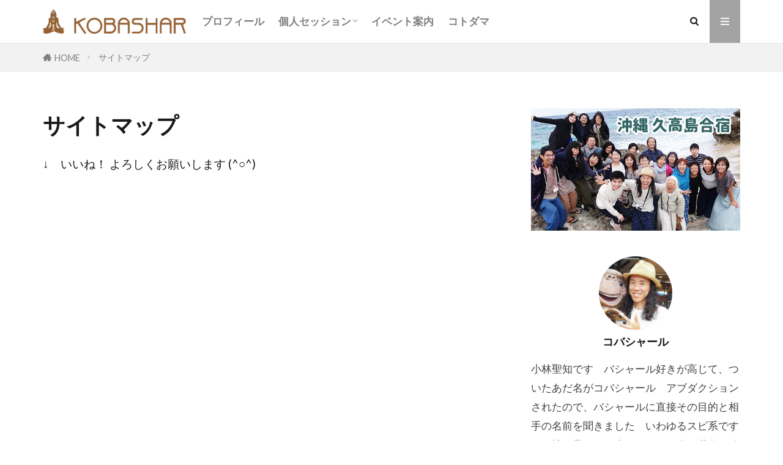

--- FILE ---
content_type: text/html; charset=UTF-8
request_url: https://kobashar.com/sitemap
body_size: 11798
content:

<!DOCTYPE html>

<html lang="ja" prefix="og: http://ogp.me/ns#" class="t-large">
<head prefix="og: http://ogp.me/ns# fb: http://ogp.me/ns/fb# article: http://ogp.me/ns/article#">
<meta charset="UTF-8">
<title>サイトマップ│バシャール的宇宙セッション コバシャール　BASHAR コーチング</title>
<link rel='dns-prefetch' href='//s0.wp.com' />
<link rel='dns-prefetch' href='//secure.gravatar.com' />
<link rel='dns-prefetch' href='//dsms0mj1bbhn4.cloudfront.net' />
<link rel='dns-prefetch' href='//apps.shareaholic.com' />
<link rel='dns-prefetch' href='//grace.shareaholic.com' />
<link rel='dns-prefetch' href='//analytics.shareaholic.com' />
<link rel='dns-prefetch' href='//recs.shareaholic.com' />
<link rel='dns-prefetch' href='//go.shareaholic.com' />
<link rel='dns-prefetch' href='//partner.shareaholic.com' />
<!-- Powered by Shareaholic; Grow your audience faster! - https://www.shareaholic.com -->
<link rel='preload' href='//dsms0mj1bbhn4.cloudfront.net/assets/pub/shareaholic.js' as='script' />
<script data-cfasync='false'>
  //<![CDATA[
    _SHR_SETTINGS = {"endpoints":{"local_recs_url":"https:\/\/kobashar.com\/wp-admin\/admin-ajax.php?action=shareaholic_permalink_related","ajax_url":"https:\/\/kobashar.com\/wp-admin\/admin-ajax.php","share_counts_url":"https:\/\/kobashar.com\/wp-admin\/admin-ajax.php?action=shareaholic_share_counts_api"},"url_components":{"year":"2012","monthnum":"10","day":"18","hour":"16","minute":"24","second":"16","post_id":"232","postname":"sitemap","category":"%e6%9c%aa%e5%88%86%e9%a1%9e"}};
  //]]>
</script>
<script data-cfasync='false'
        src='//dsms0mj1bbhn4.cloudfront.net/assets/pub/shareaholic.js'
        data-shr-siteid='05b1613df3baea79598f1229ca1b19a8' async >
</script>

<!-- Shareaholic Content Tags -->
<meta name='shareaholic:site_name' content='バシャール的宇宙セッション コバシャール　BASHAR コーチング' />
<meta name='shareaholic:language' content='ja' />
<meta name='shareaholic:url' content='https://kobashar.com/sitemap' />
<meta name='shareaholic:keywords' content='page' />
<meta name='shareaholic:article_published_time' content='2012-10-18T16:24:16+09:00' />
<meta name='shareaholic:article_modified_time' content='2012-10-18T16:24:16+09:00' />
<meta name='shareaholic:shareable_page' content='true' />
<meta name='shareaholic:article_author_name' content='コバシャール' />
<meta name='shareaholic:site_id' content='05b1613df3baea79598f1229ca1b19a8' />
<meta name='shareaholic:wp_version' content='8.12.5' />

<!-- Shareaholic Content Tags End -->
<link rel='stylesheet' id='wp-block-library-css'  href='https://kobashar.com/wp-includes/css/dist/block-library/style.min.css?ver=5.2.21' type='text/css' media='all' />
<link rel='stylesheet' id='contact-form-7-css'  href='https://kobashar.com/wp-content/plugins/contact-form-7/includes/css/styles.css?ver=5.0.3' type='text/css' media='all' />
<link rel='stylesheet' id='addtoany-css'  href='https://kobashar.com/wp-content/plugins/add-to-any/addtoany.min.css?ver=1.15' type='text/css' media='all' />
<link rel='stylesheet' id='jetpack_css-css'  href='https://kobashar.com/wp-content/plugins/jetpack/css/jetpack.css?ver=7.2.5' type='text/css' media='all' />
<script src='https://kobashar.com/wp-includes/js/jquery/jquery.js?ver=1.12.4-wp'></script>
<script src='https://kobashar.com/wp-includes/js/jquery/jquery-migrate.min.js?ver=1.4.1'></script>
<script src='https://kobashar.com/wp-content/plugins/add-to-any/addtoany.min.js?ver=1.1'></script>
<link rel='https://api.w.org/' href='https://kobashar.com/wp-json/' />
<link rel="alternate" type="application/json+oembed" href="https://kobashar.com/wp-json/oembed/1.0/embed?url=https%3A%2F%2Fkobashar.com%2Fsitemap" />
<link rel="alternate" type="text/xml+oembed" href="https://kobashar.com/wp-json/oembed/1.0/embed?url=https%3A%2F%2Fkobashar.com%2Fsitemap&#038;format=xml" />

<script data-cfasync="false">
window.a2a_config=window.a2a_config||{};a2a_config.callbacks=[];a2a_config.overlays=[];a2a_config.templates={};a2a_localize = {
	Share: "共有",
	Save: "ブックマーク",
	Subscribe: "購読",
	Email: "メール",
	Bookmark: "ブックマーク",
	ShowAll: "すべて表示する",
	ShowLess: "小さく表示する",
	FindServices: "サービスを探す",
	FindAnyServiceToAddTo: "追加するサービスを今すぐ探す",
	PoweredBy: "Powered by",
	ShareViaEmail: "メールでシェアする",
	SubscribeViaEmail: "メールで購読する",
	BookmarkInYourBrowser: "ブラウザにブックマーク",
	BookmarkInstructions: "このページをブックマークするには、 Ctrl+D または \u2318+D を押下。",
	AddToYourFavorites: "お気に入りに追加",
	SendFromWebOrProgram: "任意のメールアドレスまたはメールプログラムから送信",
	EmailProgram: "メールプログラム",
	More: "詳細&#8230;",
	ThanksForSharing: "Thanks for sharing!",
	ThanksForFollowing: "Thanks for following!"
};

(function(d,s,a,b){a=d.createElement(s);b=d.getElementsByTagName(s)[0];a.async=1;a.src="https://static.addtoany.com/menu/page.js";b.parentNode.insertBefore(a,b);})(document,"script");
</script>

<link rel='dns-prefetch' href='//v0.wordpress.com'/>
<style type='text/css'>img#wpstats{display:none}</style><link rel="stylesheet" href="https://kobashar.com/wp-content/themes/the-thor/css/icon.min.css">
<link rel="stylesheet" href="https://fonts.googleapis.com/css?family=Lato:100,300,400,700,900">
<link rel="stylesheet" href="https://fonts.googleapis.com/css?family=Fjalla+One">
<link rel="stylesheet" href="https://kobashar.com/wp-content/themes/the-thor/style.min.css">
<link rel="stylesheet" href="https://kobashar.com/wp-content/themes/the-thor-child/style-user.css?1556367261">
<link rel="canonical" href="https://kobashar.com/sitemap" />
<script src="https://ajax.googleapis.com/ajax/libs/jquery/1.12.4/jquery.min.js"></script>
<meta http-equiv="X-UA-Compatible" content="IE=edge">
<meta name="viewport" content="width=device-width, initial-scale=1, viewport-fit=cover"/>
<script>
(function(i,s,o,g,r,a,m){i['GoogleAnalyticsObject']=r;i[r]=i[r]||function(){
(i[r].q=i[r].q||[]).push(arguments)},i[r].l=1*new Date();a=s.createElement(o),
m=s.getElementsByTagName(o)[0];a.async=1;a.src=g;m.parentNode.insertBefore(a,m)
})(window,document,'script','https://www.google-analytics.com/analytics.js','ga');

ga('create', 'UA-3510118-18', 'auto');
ga('send', 'pageview');
</script>
<style>
.widget.widget_nav_menu ul.menu{border-color: rgba(163,163,163,0.15);}.widget.widget_nav_menu ul.menu li{border-color: rgba(163,163,163,0.75);}.widget.widget_nav_menu ul.menu .sub-menu li{border-color: rgba(163,163,163,0.15);}.widget.widget_nav_menu ul.menu .sub-menu li .sub-menu li:first-child{border-color: rgba(163,163,163,0.15);}.widget.widget_nav_menu ul.menu li a:hover{background-color: rgba(163,163,163,0.75);}.widget.widget_nav_menu ul.menu .current-menu-item > a{background-color: rgba(163,163,163,0.75);}.widget.widget_nav_menu ul.menu li .sub-menu li a:before {color:#a3a3a3;}.widget.widget_nav_menu ul.menu li a{background-color:#a3a3a3;}.widget.widget_nav_menu ul.menu .sub-menu a:hover{color:#a3a3a3;}.widget.widget_nav_menu ul.menu .sub-menu .current-menu-item a{color:#a3a3a3;}.widget.widget_categories ul{border-color: rgba(163,163,163,0.15);}.widget.widget_categories ul li{border-color: rgba(163,163,163,0.75);}.widget.widget_categories ul .children li{border-color: rgba(163,163,163,0.15);}.widget.widget_categories ul .children li .children li:first-child{border-color: rgba(163,163,163,0.15);}.widget.widget_categories ul li a:hover{background-color: rgba(163,163,163,0.75);}.widget.widget_categories ul .current-menu-item > a{background-color: rgba(163,163,163,0.75);}.widget.widget_categories ul li .children li a:before {color:#a3a3a3;}.widget.widget_categories ul li a{background-color:#a3a3a3;}.widget.widget_categories ul .children a:hover{color:#a3a3a3;}.widget.widget_categories ul .children .current-menu-item a{color:#a3a3a3;}.widgetSearch__input:hover{border-color:#a3a3a3;}.widgetCatTitle{background-color:#a3a3a3;}.widgetCatTitle__inner{background-color:#a3a3a3;}.widgetSearch__submit:hover{background-color:#a3a3a3;}.widgetProfile__sns{background-color:#a3a3a3;}.widget.widget_calendar .calendar_wrap tbody a:hover{background-color:#a3a3a3;}.widget ul li a:hover{color:#a3a3a3;}.widget.widget_rss .rsswidget:hover{color:#a3a3a3;}.widget.widget_tag_cloud a:hover{background-color:#a3a3a3;}.widget select:hover{border-color:#a3a3a3;}.widgetSearch__checkLabel:hover:after{border-color:#a3a3a3;}.widgetSearch__check:checked .widgetSearch__checkLabel:before, .widgetSearch__check:checked + .widgetSearch__checkLabel:before{border-color:#a3a3a3;}.widgetTab__item.current{border-top-color:#a3a3a3;}.widgetTab__item:hover{border-top-color:#a3a3a3;}.searchHead__title{background-color:#a3a3a3;}.searchHead__submit:hover{color:#a3a3a3;}.menuBtn__close:hover{color:#a3a3a3;}.menuBtn__link:hover{color:#a3a3a3;}@media only screen and (min-width: 992px){.menuBtn__link {background-color:#a3a3a3;}}.t-headerCenter .menuBtn__link:hover{color:#a3a3a3;}.searchBtn__close:hover{color:#a3a3a3;}.searchBtn__link:hover{color:#a3a3a3;}.breadcrumb__item a:hover{color:#a3a3a3;}.pager__item{color:#a3a3a3;}.pager__item:hover, .pager__item-current{background-color:#a3a3a3; color:#fff;}.page-numbers{color:#a3a3a3;}.page-numbers:hover, .page-numbers.current{background-color:#a3a3a3; color:#fff;}.pagePager__item{color:#a3a3a3;}.pagePager__item:hover, .pagePager__item-current{background-color:#a3a3a3; color:#fff;}.heading a:hover{color:#a3a3a3;}.eyecatch__cat{background-color:#a3a3a3;}.the__category{background-color:#a3a3a3;}.dateList__item a:hover{color:#a3a3a3;}.controllerFooter__item:last-child{background-color:#a3a3a3;}.controllerFooter__close{background-color:#a3a3a3;}.bottomFooter__topBtn{background-color:#a3a3a3;}.mask-color{background-color:#a3a3a3;}.mask-colorgray{background-color:#a3a3a3;}.pickup3__item{background-color:#a3a3a3;}.categoryBox__title{color:#a3a3a3;}.comments__list .comment-meta{background-color:#a3a3a3;}.comment-respond .submit{background-color:#a3a3a3;}.prevNext__pop{background-color:#a3a3a3;}.swiper-pagination-bullet-active{background-color:#a3a3a3;}.swiper-slider .swiper-button-next, .swiper-slider .swiper-container-rtl .swiper-button-prev, .swiper-slider .swiper-button-prev, .swiper-slider .swiper-container-rtl .swiper-button-next	{background-color:#a3a3a3;}body{background:#ffffff;}.l-header{background-color:#ffffff;}.globalNavi::before{background: -webkit-gradient(linear,left top,right top,color-stop(0%,rgba(255,255,255,0)),color-stop(100%,#ffffff));}.t-headerColor .l-header{background-color:#a3a3a3;}.t-headerColor .globalNavi::before{background: -webkit-gradient(linear,left top,right top,color-stop(0%,rgba(255,255,255,0)),color-stop(100%,#a3a3a3));}.t-headerColor .subNavi__link-pickup:hover{color:#a3a3a3;}.snsFooter{background-color:#a3a3a3}.widget-main .heading.heading-widget{background-color:#a3a3a3}.widget-main .heading.heading-widgetsimple{background-color:#a3a3a3}.widget-main .heading.heading-widgetsimplewide{background-color:#a3a3a3}.widget-main .heading.heading-widgetwide{background-color:#a3a3a3}.widget-main .heading.heading-widgetbottom:before{border-color:#a3a3a3}.widget-main .heading.heading-widgetborder{border-color:#a3a3a3}.widget-main .heading.heading-widgetborder::before,.widget-main .heading.heading-widgetborder::after{background-color:#a3a3a3}.widget-side .heading.heading-widget{background-color:#a3a3a3}.widget-side .heading.heading-widgetsimple{background-color:#a3a3a3}.widget-side .heading.heading-widgetsimplewide{background-color:#a3a3a3}.widget-side .heading.heading-widgetwide{background-color:#a3a3a3}.widget-side .heading.heading-widgetbottom:before{border-color:#a3a3a3}.widget-side .heading.heading-widgetborder{border-color:#a3a3a3}.widget-side .heading.heading-widgetborder::before,.widget-side .heading.heading-widgetborder::after{background-color:#a3a3a3}.widget-foot .heading.heading-widget{background-color:#a3a3a3}.widget-foot .heading.heading-widgetsimple{background-color:#a3a3a3}.widget-foot .heading.heading-widgetsimplewide{background-color:#a3a3a3}.widget-foot .heading.heading-widgetwide{background-color:#a3a3a3}.widget-foot .heading.heading-widgetbottom:before{border-color:#a3a3a3}.widget-foot .heading.heading-widgetborder{border-color:#a3a3a3}.widget-foot .heading.heading-widgetborder::before,.widget-foot .heading.heading-widgetborder::after{background-color:#a3a3a3}.widget-menu .heading.heading-widget{background-color:#a3a3a3}.widget-menu .heading.heading-widgetsimple{background-color:#a3a3a3}.widget-menu .heading.heading-widgetsimplewide{background-color:#a3a3a3}.widget-menu .heading.heading-widgetwide{background-color:#a3a3a3}.widget-menu .heading.heading-widgetbottom:before{border-color:#a3a3a3}.widget-menu .heading.heading-widgetborder{border-color:#a3a3a3}.widget-menu .heading.heading-widgetborder::before,.widget-menu .heading.heading-widgetborder::after{background-color:#a3a3a3}@media only screen and (min-width: 768px){.swiper-slider {height: 400px;}}.pickupHead{background-color:#b2b2b2}.rankingBox__bg{background-color:#a3a3a3}.the__ribbon{background-color:#a3a3a3}.the__ribbon:after{border-left-color:#a3a3a3; border-right-color:#a3a3a3}.cc-ft44{color:#81d742;}.cc-hv44:hover{color:#81d742;}.cc-bg44{background-color:#81d742;}.cc-br44{border-color:#81d742;}.cc-ft9{color:#a6bdc0;}.cc-hv9:hover{color:#a6bdc0;}.cc-bg9{background-color:#a6bdc0;}.cc-br9{border-color:#a6bdc0;}.cc-ft5{color:#b06050;}.cc-hv5:hover{color:#b06050;}.cc-bg5{background-color:#b06050;}.cc-br5{border-color:#b06050;}.cc-ft35{color:#669b4d;}.cc-hv35:hover{color:#669b4d;}.cc-bg35{background-color:#669b4d;}.cc-br35{border-color:#669b4d;}.cc-ft12{color:#b06050;}.cc-hv12:hover{color:#b06050;}.cc-bg12{background-color:#b06050;}.cc-br12{border-color:#b06050;}.content .afTagBox__btnDetail{background-color:#a3a3a3;}.widget .widgetAfTag__btnDetail{background-color:#a3a3a3;}.content .afTagBox__btnAf{background-color:#a3a3a3;}.widget .widgetAfTag__btnAf{background-color:#a3a3a3;}.content a{color:#1e73be;}.phrase a{color:#1e73be;}.content .sitemap li a:hover{color:#1e73be;}.content h2 a:hover,.content h3 a:hover,.content h4 a:hover,.content h5 a:hover{color:#1e73be;}.content ul.menu li a:hover{color:#1e73be;}.content .es-LiconBox:before{background-color:#a83f3f;}.content .es-LiconCircle:before{background-color:#a83f3f;}.content .es-BTiconBox:before{background-color:#a83f3f;}.content .es-BTiconCircle:before{background-color:#a83f3f;}.content .es-BiconObi{border-color:#a83f3f;}.content .es-BiconCorner:before{background-color:#a83f3f;}.content .es-BiconCircle:before{background-color:#a83f3f;}.content .es-BmarkHatena::before{background-color:#005293;}.content .es-BmarkExcl::before{background-color:#b60105;}.content .es-BmarkQ::before{background-color:#005293;}.content .es-BmarkQ::after{border-top-color:#005293;}.content .es-BmarkA::before{color:#b60105;}.content .es-BsubTradi::before{color:#ffffff;background-color:#b60105;border-color:#b60105;}.btn__link-primary{color:#ffffff; background-color:#3f3f3f;}.content .btn__link-primary{color:#ffffff; background-color:#3f3f3f;}.searchBtn__contentInner .btn__link-search{color:#ffffff; background-color:#3f3f3f;}.btn__link-secondary{color:#ffffff; background-color:#3f3f3f;}.content .btn__link-secondary{color:#ffffff; background-color:#3f3f3f;}.btn__link-search{color:#ffffff; background-color:#3f3f3f;}.btn__link-normal{color:#3f3f3f;}.content .btn__link-normal{color:#3f3f3f;}.btn__link-normal:hover{background-color:#3f3f3f;}.content .btn__link-normal:hover{background-color:#3f3f3f;}.comments__list .comment-reply-link{color:#3f3f3f;}.comments__list .comment-reply-link:hover{background-color:#3f3f3f;}@media only screen and (min-width: 992px){.subNavi__link-pickup{color:#3f3f3f;}}@media only screen and (min-width: 992px){.subNavi__link-pickup:hover{background-color:#3f3f3f;}}.content h2{color:#191919}.content h3{color:#191919}.content h4{color:#191919}.content h5{color:#191919}.content ul > li::before{color:#a83f3f;}.content ul{color:#191919;}.content ol > li::before{color:#a83f3f; border-color:#a83f3f;}.content ol > li > ol > li::before{background-color:#a83f3f; border-color:#a83f3f;}.content ol > li > ol > li > ol > li::before{color:#a83f3f; border-color:#a83f3f;}.content ol{color:#191919;}.content .balloon .balloon__text{color:#191919; background-color:#f2f2f2;}.content .balloon .balloon__text-left:before{border-left-color:#f2f2f2;}.content .balloon .balloon__text-right:before{border-right-color:#f2f2f2;}.content .balloon-boder .balloon__text{color:#191919; background-color:#ffffff;  border-color:#d8d8d8;}.content .balloon-boder .balloon__text-left:before{border-left-color:#d8d8d8;}.content .balloon-boder .balloon__text-left:after{border-left-color:#ffffff;}.content .balloon-boder .balloon__text-right:before{border-right-color:#d8d8d8;}.content .balloon-boder .balloon__text-right:after{border-right-color:#ffffff;}.content blockquote{color:#191919; background-color:#f2f2f2;}.content blockquote::before{color:#d8d8d8;}.content table{color:#191919; border-top-color:#E5E5E5; border-left-color:#E5E5E5;}.content table th{background:#7f7f7f; color:#ffffff; ;border-right-color:#E5E5E5; border-bottom-color:#E5E5E5;}.content table td{background:#ffffff; ;border-right-color:#E5E5E5; border-bottom-color:#E5E5E5;}.content table tr:nth-child(odd) td{background-color:#f2f2f2;}
</style>

<!-- Jetpack Open Graph Tags -->
<meta property="og:type" content="article" />
<meta property="og:title" content="サイトマップ" />
<meta property="og:url" content="https://kobashar.com/sitemap" />
<meta property="og:description" content="詳しくは投稿をご覧ください。" />
<meta property="article:published_time" content="2012-10-18T07:24:16+00:00" />
<meta property="article:modified_time" content="2012-10-18T07:24:16+00:00" />
<meta property="og:site_name" content="バシャール的宇宙セッション コバシャール　BASHAR コーチング" />
<meta property="og:image" content="https://s0.wp.com/i/blank.jpg" />
<meta property="og:locale" content="ja_JP" />
<meta name="twitter:text:title" content="サイトマップ" />
<meta name="twitter:card" content="summary" />
<meta name="twitter:description" content="詳しくは投稿をご覧ください。" />

<!-- End Jetpack Open Graph Tags -->
<meta property="og:site_name" content="バシャール的宇宙セッション コバシャール　BASHAR コーチング" />
<meta property="og:type" content="article" />
<meta property="og:title" content="サイトマップ" />
<meta property="og:description" content="" />
<meta property="og:url" content="https://kobashar.com/sitemap" />
<meta property="og:image" content="https://kobashar.com/wp-content/themes/the-thor/img/img_no_768.gif" />
<meta name="twitter:card" content="summary" />
<meta name="twitter:site" content="@kobashar" />
<meta property="fb:app_id" content="407407025980091" />
<meta property="fb:admins" content="kobashar" />


</head>
<body class="t-logoSp30 t-logoPc40 t-footerFixed" id="top">


  <!--l-header-->
  <header class="l-header l-header-border">
    <div class="container container-header">

      <!--logo-->
			<p class="siteTitle">
				<a class="siteTitle__link" href="https://kobashar.com">
											<img class="siteTitle__logo" src="https://kobashar.com/wp-content/uploads/2019/04/title1.png" alt="バシャール的宇宙セッション コバシャール　BASHAR コーチング" width="300" height="50" >
					        </a>
      </p>      <!--/logo-->


      				<!--globalNavi-->
				<nav class="globalNavi">
					<div class="globalNavi__inner">
            <ul class="globalNavi__list"><li id="menu-item-10" class="menu-item menu-item-type-post_type menu-item-object-page menu-item-10"><a href="https://kobashar.com/profile-2">プロフィール</a></li>
<li id="menu-item-9" class="menu-item menu-item-type-post_type menu-item-object-page menu-item-has-children menu-item-9"><a href="https://kobashar.com/session">個人セッション</a>
<ul class="sub-menu">
	<li id="menu-item-1305" class="menu-item menu-item-type-post_type menu-item-object-page menu-item-1305"><a href="https://kobashar.com/session/voice">お客様の声</a></li>
	<li id="menu-item-387" class="menu-item menu-item-type-post_type menu-item-object-page menu-item-387"><a href="https://kobashar.com/session/qa">Ｑ＆Ａ</a></li>
	<li id="menu-item-352" class="menu-item menu-item-type-post_type menu-item-object-page menu-item-352"><a href="https://kobashar.com/session/consulting">コンサルティング</a></li>
</ul>
</li>
<li id="menu-item-5749" class="menu-item menu-item-type-taxonomy menu-item-object-category menu-item-5749"><a href="https://kobashar.com/archives/category/event">イベント案内</a></li>
<li id="menu-item-2920" class="menu-item menu-item-type-post_type menu-item-object-page menu-item-2920"><a href="https://kobashar.com/logostron">コトダマ</a></li>
</ul>					</div>
				</nav>
				<!--/globalNavi-->
			

			

            <!--searchBtn-->
			<div class="searchBtn searchBtn-right">
        <input class="searchBtn__checkbox" id="searchBtn-checkbox" type="checkbox">
        <label class="searchBtn__link searchBtn__link-text icon-search" for="searchBtn-checkbox"></label>
        <label class="searchBtn__unshown" for="searchBtn-checkbox"></label>

        <div class="searchBtn__content">
          <div class="searchBtn__scroll">
            <label class="searchBtn__close" for="searchBtn-checkbox"><i class="icon-close"></i>CLOSE</label>
            <div class="searchBtn__contentInner">
              <aside class="widget">
  <div class="widgetSearch">
    <form method="get" action="https://kobashar.com" target="_top">
  <div class="widgetSearch__contents">
    <h3 class="heading heading-tertiary">キーワード</h3>
    <input class="widgetSearch__input widgetSearch__input-max" type="text" name="s" placeholder="キーワードを入力" value="">

    
  </div>

  <div class="widgetSearch__contents">
    <h3 class="heading heading-tertiary">カテゴリー</h3>
	<select  name='cat' id='cat_69709a46e11ca' class='widgetSearch__select' >
	<option value=''>カテゴリーを選択</option>
	<option class="level-0" value="1">未分類</option>
	<option class="level-0" value="4">お知らせ</option>
	<option class="level-0" value="5">イベント案内</option>
	<option class="level-0" value="6">バシャール・宇宙の法則</option>
	<option class="level-0" value="9">イベント報告</option>
	<option class="level-0" value="11">日記・旅・田舎・趣味</option>
	<option class="level-0" value="12">動画</option>
	<option class="level-0" value="13">クライアント様の声</option>
	<option class="level-0" value="32">メッセージ</option>
	<option class="level-0" value="35">ヴィーガン（菜食主義）</option>
	<option class="level-0" value="43">人気の記事</option>
	<option class="level-0" value="44">EM（有用微生物群）</option>
	<option class="level-0" value="45">言霊装置 ロゴストロン</option>
	<option class="level-0" value="63">うさとの服展</option>
	<option class="level-0" value="65">サロン　覚醒の学校</option>
</select>
  </div>

  	<div class="widgetSearch__tag">
    <h3 class="heading heading-tertiary">タグ</h3>
    <label><input class="widgetSearch__check" type="checkbox" name="tag[]" value="em" /><span class="widgetSearch__checkLabel">EM</span></label><label><input class="widgetSearch__check" type="checkbox" name="tag[]" value="%e3%81%86%e3%81%95%e3%81%a8" /><span class="widgetSearch__checkLabel">うさと</span></label><label><input class="widgetSearch__check" type="checkbox" name="tag[]" value="%e3%82%a2%e3%82%ad%e3%83%a9" /><span class="widgetSearch__checkLabel">アキラ</span></label><label><input class="widgetSearch__check" type="checkbox" name="tag[]" value="%e3%82%a2%e3%82%bb%e3%83%b3%e3%82%b7%e3%83%a7%e3%83%b3" /><span class="widgetSearch__checkLabel">アセンション</span></label><label><input class="widgetSearch__check" type="checkbox" name="tag[]" value="%e3%82%a2%e3%83%bc%e3%83%86%e3%82%a3%e3%82%b9%e3%83%88" /><span class="widgetSearch__checkLabel">アーティスト</span></label><label><input class="widgetSearch__check" type="checkbox" name="tag[]" value="%e3%82%a4%e3%83%99%e3%83%b3%e3%83%88" /><span class="widgetSearch__checkLabel">イベント</span></label><label><input class="widgetSearch__check" type="checkbox" name="tag[]" value="%e3%82%a4%e3%83%a4%e3%82%b7%e3%83%ad%e3%83%81" /><span class="widgetSearch__checkLabel">イヤシロチ</span></label><label><input class="widgetSearch__check" type="checkbox" name="tag[]" value="%e3%82%a8%e3%82%b3" /><span class="widgetSearch__checkLabel">エコ</span></label><label><input class="widgetSearch__check" type="checkbox" name="tag[]" value="%e3%82%aa%e3%83%95%e3%82%b0%e3%83%aa%e3%83%83%e3%83%89" /><span class="widgetSearch__checkLabel">オフグリッド</span></label><label><input class="widgetSearch__check" type="checkbox" name="tag[]" value="%e3%82%ad%e3%83%bc%e3%83%ab%e3%82%bf%e3%83%b3" /><span class="widgetSearch__checkLabel">キールタン</span></label><label><input class="widgetSearch__check" type="checkbox" name="tag[]" value="%e3%83%87%e3%83%88%e3%83%83%e3%82%af%e3%82%b9" /><span class="widgetSearch__checkLabel">デトックス</span></label><label><input class="widgetSearch__check" type="checkbox" name="tag[]" value="bashar-n" /><span class="widgetSearch__checkLabel">バシャール・宇宙の法則</span></label><label><input class="widgetSearch__check" type="checkbox" name="tag[]" value="%e3%83%98%e3%83%8a" /><span class="widgetSearch__checkLabel">ヘナ</span></label><label><input class="widgetSearch__check" type="checkbox" name="tag[]" value="%e3%83%a1%e3%83%83%e3%82%bb%e3%83%bc%e3%82%b8" /><span class="widgetSearch__checkLabel">メッセージ</span></label><label><input class="widgetSearch__check" type="checkbox" name="tag[]" value="%e3%83%a8%e3%82%ac" /><span class="widgetSearch__checkLabel">ヨガ</span></label><label><input class="widgetSearch__check" type="checkbox" name="tag[]" value="%e3%83%aa%e3%83%88%e3%83%aa%e3%83%bc%e3%83%88" /><span class="widgetSearch__checkLabel">リトリート</span></label><label><input class="widgetSearch__check" type="checkbox" name="tag[]" value="%e3%83%af%e3%83%b3%e3%83%8d%e3%82%b9" /><span class="widgetSearch__checkLabel">ワンネス</span></label><label><input class="widgetSearch__check" type="checkbox" name="tag[]" value="%e3%83%b4%e3%82%a3%e3%83%bc%e3%82%ac%e3%83%b3" /><span class="widgetSearch__checkLabel">ヴィーガン</span></label><label><input class="widgetSearch__check" type="checkbox" name="tag[]" value="%e5%81%a5%e5%ba%b7" /><span class="widgetSearch__checkLabel">健康</span></label><label><input class="widgetSearch__check" type="checkbox" name="tag[]" value="%e5%8b%95%e7%94%bb" /><span class="widgetSearch__checkLabel">動画</span></label><label><input class="widgetSearch__check" type="checkbox" name="tag[]" value="%e5%8f%8b%e4%ba%ba" /><span class="widgetSearch__checkLabel">友人</span></label><label><input class="widgetSearch__check" type="checkbox" name="tag[]" value="%e5%90%88%e5%ae%bf" /><span class="widgetSearch__checkLabel">合宿</span></label><label><input class="widgetSearch__check" type="checkbox" name="tag[]" value="%e5%90%8d%e5%8f%a4%e5%b1%8b" /><span class="widgetSearch__checkLabel">名古屋</span></label><label><input class="widgetSearch__check" type="checkbox" name="tag[]" value="%e5%9c%b0%e5%ba%95%e4%ba%ba" /><span class="widgetSearch__checkLabel">地底人</span></label><label><input class="widgetSearch__check" type="checkbox" name="tag[]" value="%e5%ad%90%e4%be%9b" /><span class="widgetSearch__checkLabel">子供</span></label><label><input class="widgetSearch__check" type="checkbox" name="tag[]" value="%e5%ae%87%e5%ae%99%e4%ba%ba" /><span class="widgetSearch__checkLabel">宇宙人</span></label><label><input class="widgetSearch__check" type="checkbox" name="tag[]" value="%e5%b2%90%e9%98%9c" /><span class="widgetSearch__checkLabel">岐阜</span></label><label><input class="widgetSearch__check" type="checkbox" name="tag[]" value="%e5%bc%95%e3%81%8d%e5%af%84%e3%81%9b%e3%81%ae%e6%b3%95%e5%89%87" /><span class="widgetSearch__checkLabel">引き寄せの法則</span></label><label><input class="widgetSearch__check" type="checkbox" name="tag[]" value="%e6%84%9b" /><span class="widgetSearch__checkLabel">愛</span></label><label><input class="widgetSearch__check" type="checkbox" name="tag[]" value="%e6%96%ad%e9%a3%9f" /><span class="widgetSearch__checkLabel">断食</span></label><label><input class="widgetSearch__check" type="checkbox" name="tag[]" value="%e6%97%85" /><span class="widgetSearch__checkLabel">旅</span></label><label><input class="widgetSearch__check" type="checkbox" name="tag[]" value="%e6%b2%96%e7%b8%84" /><span class="widgetSearch__checkLabel">沖縄</span></label><label><input class="widgetSearch__check" type="checkbox" name="tag[]" value="%e6%ba%80%e6%9c%88" /><span class="widgetSearch__checkLabel">満月</span></label><label><input class="widgetSearch__check" type="checkbox" name="tag[]" value="%e7%9f%b3%e5%b7%9d%e7%9c%8c" /><span class="widgetSearch__checkLabel">石川県</span></label><label><input class="widgetSearch__check" type="checkbox" name="tag[]" value="%e7%a5%93%e3%81%84" /><span class="widgetSearch__checkLabel">祓い</span></label><label><input class="widgetSearch__check" type="checkbox" name="tag[]" value="%e8%a6%9a%e9%86%92%e3%81%ae%e5%ad%a6%e6%a0%a1" /><span class="widgetSearch__checkLabel">覚醒の学校</span></label><label><input class="widgetSearch__check" type="checkbox" name="tag[]" value="%e8%be%b2%e6%a5%ad" /><span class="widgetSearch__checkLabel">農業</span></label><label><input class="widgetSearch__check" type="checkbox" name="tag[]" value="%e9%87%91%e6%b2%a2%e5%b8%82" /><span class="widgetSearch__checkLabel">金沢市</span></label><label><input class="widgetSearch__check" type="checkbox" name="tag[]" value="%e9%8e%ae%e9%ad%82" /><span class="widgetSearch__checkLabel">鎮魂</span></label><label><input class="widgetSearch__check" type="checkbox" name="tag[]" value="%e9%9d%9e%e4%ba%8c%e5%85%83" /><span class="widgetSearch__checkLabel">非二元</span></label>  </div>
  
  <div class="btn btn-search">
    <button class="btn__link btn__link-search" type="submit" value="search">検索</button>
  </div>
</form>
  </div>
</aside>
            </div>
          </div>
        </div>
      </div>
			<!--/searchBtn-->
      

            <!--menuBtn-->
			<div class="menuBtn">
        <input class="menuBtn__checkbox" id="menuBtn-checkbox" type="checkbox">
        <label class="menuBtn__link menuBtn__link-text icon-menu" for="menuBtn-checkbox"></label>
        <label class="menuBtn__unshown" for="menuBtn-checkbox"></label>
        <div class="menuBtn__content">
          <div class="menuBtn__scroll">
            <label class="menuBtn__close" for="menuBtn-checkbox"><i class="icon-close"></i>CLOSE</label>
            <div class="menuBtn__contentInner">
															<nav class="menuBtn__navi">
	              		                <ul class="menuBtn__naviList">
																					<li class="menuBtn__naviItem"><a class="menuBtn__naviLink icon-facebook" href="https://www.facebook.com/kobashar"></a></li>
																					<li class="menuBtn__naviItem"><a class="menuBtn__naviLink icon-twitter" href="https://twitter.com/kobashar"></a></li>
																					<li class="menuBtn__naviItem"><a class="menuBtn__naviLink icon-instagram" href="http://instagram.com/kobashar_com"></a></li>
																																	<li class="menuBtn__naviItem"><a class="menuBtn__naviLink icon-rss" href="https://kobashar.com/feed"></a></li>
																						                </ul>
								</nav>
	              															            </div>
          </div>
        </div>
			</div>
			<!--/menuBtn-->
      
    </div>
  </header>
  <!--/l-header-->


  <!--l-headerBottom-->
  <div class="l-headerBottom">

    
		
	  	    <div class="wider">
				<!--breadcrum-->
	      <div class="breadcrumb"><ul class="breadcrumb__list container"><li class="breadcrumb__item icon-home"><a href="https://kobashar.com">HOME</a></li><li class="breadcrumb__item breadcrumb__item-current"><a href="https://kobashar.com/sitemap">サイトマップ</a></li></ul></div>				<!--/breadcrum-->
	    </div>
	  
  </div>
  <!--l-headerBottom-->


  <!--l-wrapper-->
  <div class="l-wrapper">

    <!--l-main-->
        <main class="l-main">


      <div class="dividerBottom">

	          <h1 class="heading heading-primary">サイトマップ</h1>

        
      
        <!--pageContents-->
        <div class="pageContents">

		            <section class="content">
			<div class="addtoany_share_save_container addtoany_content addtoany_content_bottom"><div class="addtoany_header">↓　いいね！ よろしくお願いします (^○^)</div><div class="a2a_kit a2a_kit_size_40 addtoany_list" data-a2a-url="https://kobashar.com/sitemap" data-a2a-title="サイトマップ"><a class="a2a_button_facebook_like addtoany_special_service" data-href="https://kobashar.com/sitemap"></a></div></div><div class='shareaholic-canvas' data-app='share_buttons' data-title='サイトマップ' data-link='https://kobashar.com/sitemap' data-app-id='27213416' data-app-id-name='page_below_content'></div>

			<div class="sitemap">


			  




		      




        	  
            </div>


          </section>
		          </div>
		<!--/pageContents-->

	  </div>

    </main>
    <!--/l-main-->


                  <!--l-sidebar-->
<div class="l-sidebar">	
	
  <aside class="widget widget-side  widget_text">			<div class="textwidget"><p><a href="https://peraichi.com/landing_pages/view/kudaka" target="_blank" rel="noopener noreferrer"><img class="alignleft size-full wp-image-5771" src="https://kobashar.com/wp-content/uploads/2022/01/kudaka-bana.jpg" alt="コバシャール久高島合宿" width="480" height="280" /></a></p>
</div>
		</aside><aside class="widget widget-side  widget_fit_user_class">
        <div class="widgetProfile">
          <div class="widgetProfile__img"><img width="120" height="120" src="https://kobashar.com/wp-content/uploads/2019/04/profile-150x150.jpg" alt="コバシャール" ></div>
          <h3 class="widgetProfile__name">コバシャール</h3>
                    <p class="widgetProfile__text">小林聖知です　バシャール好きが高じて、ついたあだ名がコバシャール　アブダクションされたので、バシャールに直接その目的と相手の名前を聞きました　いわゆるスピ系ですが、地に足つけて生きたいな　次の世代に綺麗な地球を残そう</p>                              <div class="widgetProfile__sns">
            <h4 class="widgetProfile__snsTitle">follow me !</h4>
            <ul class="widgetProfile__snsList">
              <li class="widgetProfile__snsItem"><a class="widgetProfile__snsLink icon-facebook" href="https://www.facebook.com/kobashar/"></a></li>              <li class="widgetProfile__snsItem"><a class="widgetProfile__snsLink icon-twitter" href="https://twitter.com/kobashar"></a></li>              <li class="widgetProfile__snsItem"><a class="widgetProfile__snsLink icon-instagram" href="https://www.instagram.com/kobashar_com/"></a></li>                            <li class="widgetProfile__snsItem"><a class="widgetProfile__snsLink icon-youtube" href="https://www.youtube.com/user/kobashar"></a></li>                                        </ul>
          </div>
                  </div>
		</aside><aside class="widget widget-side  widget_text">			<div class="textwidget"><p><a href="https://kobashar.com/logostron/" target="_self" rel="noopener noreferrer"><img style="display: inline;" src="https://kobashar.com/wp-content/themes/biz-vektor/images/bnr_logo-shop.png" alt="願望実現 電磁波対策 ロゴストロン専門店 コバシャールの店" /></a></p>
</div>
		</aside><aside class="widget widget-side  widget_categories"><h2 class="heading heading-widget">カテゴリー</h2>		<ul>
				<li class="cat-item cat-item-44"><a href="https://kobashar.com/archives/category/em%ef%bc%88%e6%9c%89%e7%94%a8%e5%be%ae%e7%94%9f%e7%89%a9%e7%be%a4%ef%bc%89">EM（有用微生物群） <span class="widgetCount">17</span></a>
</li>
	<li class="cat-item cat-item-63"><a href="https://kobashar.com/archives/category/%e3%81%86%e3%81%95%e3%81%a8%e3%81%ae%e6%9c%8d%e5%b1%95">うさとの服展 <span class="widgetCount">4</span></a>
</li>
	<li class="cat-item cat-item-4"><a href="https://kobashar.com/archives/category/news">お知らせ <span class="widgetCount">10</span></a>
</li>
	<li class="cat-item cat-item-9"><a href="https://kobashar.com/archives/category/report">イベント報告 <span class="widgetCount">67</span></a>
</li>
	<li class="cat-item cat-item-5"><a href="https://kobashar.com/archives/category/event">イベント案内 <span class="widgetCount">213</span></a>
</li>
	<li class="cat-item cat-item-13"><a href="https://kobashar.com/archives/category/voice">クライアント様の声 <span class="widgetCount">8</span></a>
</li>
	<li class="cat-item cat-item-65"><a href="https://kobashar.com/archives/category/%e3%82%b5%e3%83%ad%e3%83%b3%e3%80%80%e8%a6%9a%e9%86%92%e3%81%ae%e5%ad%a6%e6%a0%a1">サロン　覚醒の学校 <span class="widgetCount">2</span></a>
</li>
	<li class="cat-item cat-item-6"><a href="https://kobashar.com/archives/category/bashar-n">バシャール・宇宙の法則 <span class="widgetCount">57</span></a>
</li>
	<li class="cat-item cat-item-32"><a href="https://kobashar.com/archives/category/message">メッセージ <span class="widgetCount">115</span></a>
</li>
	<li class="cat-item cat-item-35"><a href="https://kobashar.com/archives/category/vegan">ヴィーガン（菜食主義） <span class="widgetCount">11</span></a>
</li>
	<li class="cat-item cat-item-43"><a href="https://kobashar.com/archives/category/%e4%ba%ba%e6%b0%97%e3%81%ae%e8%a8%98%e4%ba%8b">人気の記事 <span class="widgetCount">5</span></a>
</li>
	<li class="cat-item cat-item-12"><a href="https://kobashar.com/archives/category/movie">動画 <span class="widgetCount">177</span></a>
</li>
	<li class="cat-item cat-item-11"><a href="https://kobashar.com/archives/category/diary">日記・旅・田舎・趣味 <span class="widgetCount">73</span></a>
</li>
	<li class="cat-item cat-item-1"><a href="https://kobashar.com/archives/category/%e6%9c%aa%e5%88%86%e9%a1%9e">未分類 <span class="widgetCount">1</span></a>
</li>
	<li class="cat-item cat-item-45"><a href="https://kobashar.com/archives/category/%e8%a8%80%e9%9c%8a%e8%a3%85%e7%bd%ae-%e3%83%ad%e3%82%b4%e3%82%b9%e3%83%88%e3%83%ad%e3%83%b3">言霊装置 ロゴストロン <span class="widgetCount">4</span></a>
</li>
		</ul>
			</aside>		<aside class="widget widget-side  widget_recent_entries">		<h2 class="heading heading-widget">最近の投稿</h2>		<ul>
											<li>
					<a href="https://kobashar.com/archives/7628">宇宙人に●●に改造された人が来た　小さな宇宙人アミの世界</a>
									</li>
											<li>
					<a href="https://kobashar.com/archives/7618">腸は答えを持っている　空腹こそ最強のクスリ</a>
									</li>
											<li>
					<a href="https://kobashar.com/archives/7613">【クリアリング】腹に溜まったものが出ると、楽しい現実を引き寄せる</a>
									</li>
											<li>
					<a href="https://kobashar.com/archives/7608">断食と少食を続けることで得られるもの</a>
									</li>
											<li>
					<a href="https://kobashar.com/archives/7600">【シャンバラ談義】うさぶろうさんが見た地底世界　うさと京都にて</a>
									</li>
					</ul>
		</aside><aside class="widget widget-side  widget_search"><form class="widgetSearch__flex" method="get" action="https://kobashar.com" target="_top">
  <input class="widgetSearch__input" type="text" maxlength="50" name="s" placeholder="キーワードを入力" value="">
  <button class="widgetSearch__submit icon-search" type="submit" value="search"></button>
</form>
</aside><aside class="widget widget-side  widget_text">			<div class="textwidget"><iframe src="//www.facebook.com/plugins/likebox.php?href=http%3A%2F%2Fwww.facebook.com%2Fkobashar&amp;width=300&amp;height=558&amp;colorscheme=light&amp;show_faces=true&amp;border_color=%23cccccc&amp;stream=true&amp;header=false&amp;appId=372531079498888" scrolling="no" frameborder="0" style="border:none; overflow:hidden; width:260x; height:558px;" allowTransparency="true"></iframe></div>
		</aside>
	
</div>
<!--/l-sidebar-->

      	

  </div>
  <!--/l-wrapper-->



  <!--l-footerTop-->
  <div class="l-footerTop">

    
  </div>
  <!--/l-footerTop-->


  <!--l-footer-->
  <footer class="l-footer">

            <div class="wider">
      <!--snsFooter-->
      <div class="snsFooter">
        <div class="container">

          <ul class="snsFooter__list">
		              <li class="snsFooter__item"><a class="snsFooter__link icon-facebook" href="https://www.facebook.com/kobashar"></a></li>
		              <li class="snsFooter__item"><a class="snsFooter__link icon-twitter" href="https://twitter.com/kobashar"></a></li>
		              <li class="snsFooter__item"><a class="snsFooter__link icon-instagram" href="http://instagram.com/kobashar_com"></a></li>
		                            <li class="snsFooter__item"><a class="snsFooter__link icon-rss" href="https://kobashar.com/feed"></a></li>
					            </ul>
        </div>
      </div>
      <!--/snsFooter-->
    </div>
    


    

    <div class="wider">
      <!--bottomFooter-->
      <div class="bottomFooter">
        <div class="container">

                      <nav class="bottomFooter__navi">
              <ul class="bottomFooter__list"><li id="menu-item-105" class="menu-item menu-item-type-post_type menu-item-object-page menu-item-105"><a href="https://kobashar.com/profile-2">プロフィール</a></li>
<li id="menu-item-104" class="menu-item menu-item-type-post_type menu-item-object-page menu-item-has-children menu-item-104"><a href="https://kobashar.com/session">セッション</a></li>
<li id="menu-item-5750" class="menu-item menu-item-type-taxonomy menu-item-object-category menu-item-5750"><a href="https://kobashar.com/archives/category/event">イベント案内</a></li>
<li id="menu-item-2929" class="menu-item menu-item-type-post_type menu-item-object-page menu-item-2929"><a href="https://kobashar.com/logostron">コトダマ</a></li>
<li id="menu-item-4684" class="menu-item menu-item-type-post_type menu-item-object-page menu-item-4684"><a href="https://kobashar.com/privacy">プライバシーポリシー</a></li>
<li id="menu-item-4692" class="menu-item menu-item-type-post_type menu-item-object-page menu-item-4692"><a href="https://kobashar.com/law">利用規約</a></li>
<li id="menu-item-234" class="menu-item menu-item-type-post_type menu-item-object-page current-menu-item page_item page-item-232 current_page_item menu-item-234"><a href="https://kobashar.com/sitemap" aria-current="page">サイトマップ</a></li>
</ul>            </nav>
          
          <div class="bottomFooter__copyright">
                      © Copyright 2019 kobashar.                    </div>

          
        </div>
        <a href="#top" class="bottomFooter__topBtn" id="bottomFooter__topBtn"></a>
      </div>
      <!--/bottomFooter-->


    </div>


        <div class="controllerFooter">
      <ul class="controllerFooter__list">


		        <li class="controllerFooter__item">
          <a href="https://kobashar.com"><i class="icon-home"></i>ホーム</a>
        </li>
		

                <li class="controllerFooter__item">
          <input class="controllerFooter__checkbox" id="controllerFooter-checkbox" type="checkbox">
          <label class="controllerFooter__link" for="controllerFooter-checkbox"><i class="icon-share2"></i>シェア</label>
          <label class="controllerFooter__unshown" for="controllerFooter-checkbox"></label>
          <div class="controllerFooter__content">
            <label class="controllerFooter__close" for="controllerFooter-checkbox"><i class="icon-close"></i></label>
            <div class="controllerFooter__contentInner">
              <ul class="socialList socialList-type08">
<li class="socialList__item"><a class="socialList__link icon-facebook" href="http://www.facebook.com/sharer.php?u=https%3A%2F%2Fkobashar.com%2Fsitemap&amp;t=%E3%82%B5%E3%82%A4%E3%83%88%E3%83%9E%E3%83%83%E3%83%97%E2%94%82%E3%83%90%E3%82%B7%E3%83%A3%E3%83%BC%E3%83%AB%E7%9A%84%E5%AE%87%E5%AE%99%E3%82%BB%E3%83%83%E3%82%B7%E3%83%A7%E3%83%B3+%E3%82%B3%E3%83%90%E3%82%B7%E3%83%A3%E3%83%BC%E3%83%AB%E3%80%80BASHAR+%E3%82%B3%E3%83%BC%E3%83%81%E3%83%B3%E3%82%B0" target="_blank" title="Facebook"></a></li><li class="socialList__item"><a class="socialList__link icon-twitter" href="http://twitter.com/intent/tweet?text=%E3%82%B5%E3%82%A4%E3%83%88%E3%83%9E%E3%83%83%E3%83%97%E2%94%82%E3%83%90%E3%82%B7%E3%83%A3%E3%83%BC%E3%83%AB%E7%9A%84%E5%AE%87%E5%AE%99%E3%82%BB%E3%83%83%E3%82%B7%E3%83%A7%E3%83%B3+%E3%82%B3%E3%83%90%E3%82%B7%E3%83%A3%E3%83%BC%E3%83%AB%E3%80%80BASHAR+%E3%82%B3%E3%83%BC%E3%83%81%E3%83%B3%E3%82%B0&amp;https%3A%2F%2Fkobashar.com%2Fsitemap&amp;url=https%3A%2F%2Fkobashar.com%2Fsitemap" target="_blank" title="Twitter"></a></li><li class="socialList__item"><a class="socialList__link icon-google-plus" href="https://plus.google.com/share?url=https%3A%2F%2Fkobashar.com%2Fsitemap" target="_blank" title="Google+"></a></li><li class="socialList__item"><a class="socialList__link icon-line" href="http://line.naver.jp/R/msg/text/?%E3%82%B5%E3%82%A4%E3%83%88%E3%83%9E%E3%83%83%E3%83%97%E2%94%82%E3%83%90%E3%82%B7%E3%83%A3%E3%83%BC%E3%83%AB%E7%9A%84%E5%AE%87%E5%AE%99%E3%82%BB%E3%83%83%E3%82%B7%E3%83%A7%E3%83%B3+%E3%82%B3%E3%83%90%E3%82%B7%E3%83%A3%E3%83%BC%E3%83%AB%E3%80%80BASHAR+%E3%82%B3%E3%83%BC%E3%83%81%E3%83%B3%E3%82%B0%0D%0Ahttps%3A%2F%2Fkobashar.com%2Fsitemap" target="_blank" title="LINE"></a></li></ul>
            </div>
          </div>
        </li>
		

                <li class="controllerFooter__item">
          <label class="controllerFooter__menuLabel" for="menuBtn-checkbox"><i class="icon-menu"></i>メニュー</label>
        </li>
		
                <li class="controllerFooter__item">
          <a href="tel:0585-56-3006" ><i class="icon-phone"></i>電話</a>
        </li>
		



        <li class="controllerFooter__item">
          <a href="#top" class="controllerFooter__topBtn"><i class="icon-arrow-up"></i>TOPへ</a>
        </li>

      </ul>
    </div>
    
  </footer>
  <!-- /l-footer -->



	<div style="display:none">
	<div class="grofile-hash-map-02bb0df41fc23472e6e6053203089978">
	</div>
	</div>
		<script type="application/ld+json">
		{ "@context":"http://schema.org",
		  "@type": "BreadcrumbList",
		  "itemListElement":
		  [
		    {"@type": "ListItem","position": 1,"item":{"@id": "https://kobashar.com","name": "HOME"}},
		    {"@type": "ListItem","position": 2,"item":{"@id": "https://kobashar.com/sitemap","name": "サイトマップ"}}
		  ]
		}
		</script>


		<script type='text/javascript'>
/* <![CDATA[ */
var wpcf7 = {"apiSettings":{"root":"https:\/\/kobashar.com\/wp-json\/contact-form-7\/v1","namespace":"contact-form-7\/v1"},"recaptcha":{"messages":{"empty":"\u3042\u306a\u305f\u304c\u30ed\u30dc\u30c3\u30c8\u3067\u306f\u306a\u3044\u3053\u3068\u3092\u8a3c\u660e\u3057\u3066\u304f\u3060\u3055\u3044\u3002"}}};
/* ]]> */
</script>
<script src='https://kobashar.com/wp-content/plugins/contact-form-7/includes/js/scripts.js?ver=5.0.3'></script>
<script src='https://s0.wp.com/wp-content/js/devicepx-jetpack.js?ver=202604'></script>
<script src='https://secure.gravatar.com/js/gprofiles.js?ver=2026Janaa'></script>
<script type='text/javascript'>
/* <![CDATA[ */
var WPGroHo = {"my_hash":""};
/* ]]> */
</script>
<script src='https://kobashar.com/wp-content/plugins/jetpack/modules/wpgroho.js?ver=5.2.21'></script>
<script src='https://kobashar.com/wp-includes/js/wp-embed.min.js?ver=5.2.21'></script>
<script src='https://kobashar.com/wp-content/themes/the-thor/js/smoothlinkFixed.min.js?ver=5.2.21'></script>
<script type='text/javascript' src='https://stats.wp.com/e-202604.js' async='async' defer='defer'></script>
<script type='text/javascript'>
	_stq = window._stq || [];
	_stq.push([ 'view', {v:'ext',j:'1:7.2.5',blog:'161817726',post:'232',tz:'9',srv:'kobashar.com'} ]);
	_stq.push([ 'clickTrackerInit', '161817726', '232' ]);
</script>










<script>
// ページの先頭へボタン
jQuery(function(a) {
    a("#bottomFooter__topBtn").hide();
    a(window).on("scroll", function() {
        if (a(this).scrollTop() > 100) {
            a("#bottomFooter__topBtn").fadeIn("fast")
        } else {
            a("#bottomFooter__topBtn").fadeOut("fast")
        }
        scrollHeight = a(document).height();
        scrollPosition = a(window).height() + a(window).scrollTop();
        footHeight = a(".bottomFooter").innerHeight();
        if (scrollHeight - scrollPosition <= footHeight) {
            a("#bottomFooter__topBtn").css({
                position: "absolute",
                bottom: footHeight - 40
            })
        } else {
            a("#bottomFooter__topBtn").css({
                position: "fixed",
                bottom: 0
            })
        }
    });
    a("#bottomFooter__topBtn").click(function() {
        a("body,html").animate({
            scrollTop: 0
        }, 400);
        return false
    });
    a(".controllerFooter__topBtn").click(function() {
        a("body,html").animate({
            scrollTop: 0
        }, 400);
        return false
    })
});
</script>


</body>
</html>


--- FILE ---
content_type: text/plain
request_url: https://www.google-analytics.com/j/collect?v=1&_v=j102&a=146898367&t=pageview&_s=1&dl=https%3A%2F%2Fkobashar.com%2Fsitemap&ul=en-us%40posix&dt=%E3%82%B5%E3%82%A4%E3%83%88%E3%83%9E%E3%83%83%E3%83%97%E2%94%82%E3%83%90%E3%82%B7%E3%83%A3%E3%83%BC%E3%83%AB%E7%9A%84%E5%AE%87%E5%AE%99%E3%82%BB%E3%83%83%E3%82%B7%E3%83%A7%E3%83%B3%20%E3%82%B3%E3%83%90%E3%82%B7%E3%83%A3%E3%83%BC%E3%83%AB%E3%80%80BASHAR%20%E3%82%B3%E3%83%BC%E3%83%81%E3%83%B3%E3%82%B0&sr=1280x720&vp=1280x720&_u=IEBAAEABAAAAACAAI~&jid=694841115&gjid=1251810774&cid=1934158000.1768987208&tid=UA-3510118-18&_gid=617891773.1768987208&_r=1&_slc=1&z=1488691296
body_size: -449
content:
2,cG-R8RY8PQLDS